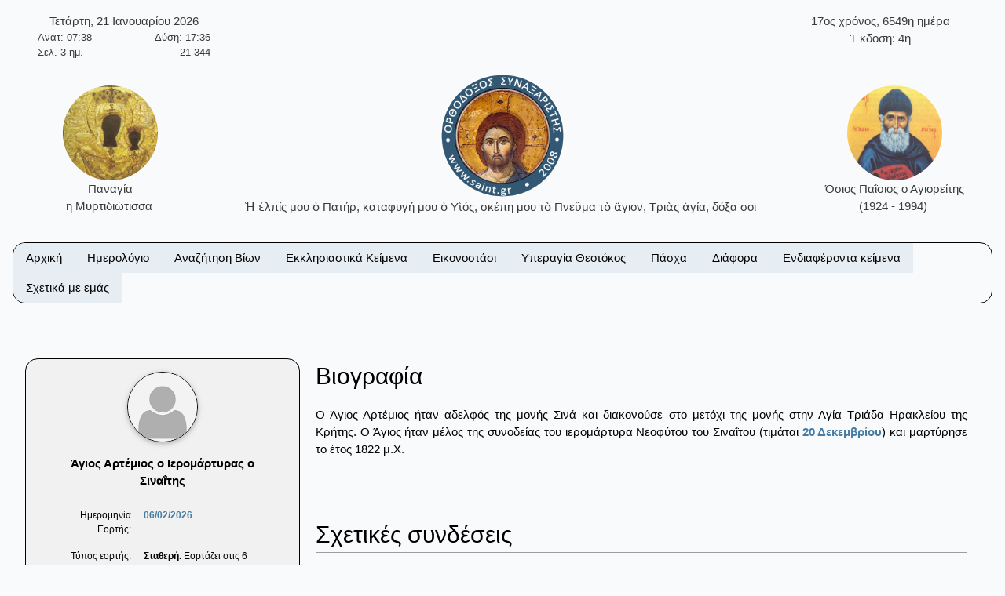

--- FILE ---
content_type: text/html; charset=utf-8
request_url: https://www.saint.gr/3615/saint.aspx
body_size: 19323
content:


<!DOCTYPE html>

<html lang="el">
<head><meta charset="UTF-8" /><meta name="description" content="Ορθόδοξος Συναξαριστής" /><meta name="author" content="ix8ys" /><meta name="viewport" content="width=device-width, initial-scale=1" /><title>
	Ορθόδοξος Συναξαριστής :: Άγιος Αρτέμιος ο Ιερομάρτυρας ο Σιναΐτης
</title><link rel="icon" href="/images/favicon.ico" type="image/gif" sizes="16x16" /><link rel="stylesheet" href="/css/w3-dgb.css" /><link rel="stylesheet" href="/css/mySideBar.css" /><link rel="stylesheet" href="/css/gotoTop.css" />
    <meta name="keywords" content="άγιος,άγια,άγιο,άγιοι,αγίες,άγιων,αγίων,άγιον,αρχιεπίσκοπος,επίσκοπος,ηγουμένη,ηγούμενος,πάπας,ιερέας,ιερομάρτυρας,ιερωμένος,πατριάρχης,πατριαρχείο,πανάγιος,ιερός,γέροντας,μοναχός,ασκητής,μεγαλομάρτυρας,μάρτυρας,νεομάρτυρας,οσιομάρτυρας,ομολογητής,όσιος,οσία,όσιοι,όσιων,οσίων,συναξαριστής,αγιολόγιο,βιογραφία,βιογραφίες,γιορτή,εορτολόγιο,εορτή,προεόρτια,σύναξη,Ιησούς,Χριστός,ιχθύς,Περσία,Ρώμη,Κωνσταντινούπολη,Πάσχα,βαΐων,τελώνου,φαρισαίου,τριωδίου,τελώνης,φαρισαίος,τριώδιο,τσικνοπέμπτη,ψυχοσάββατο,χαιρετισμοί,νηστειών,ακάθιστος,ύμνος,ανάσταση,σταυροπροσκυνήσεως,παρθένος,Μαρία,ευαγγελισμός,Θεοτόκος,παναγία,θεολόγος,τροπαιοφόρος,Γεώργιος,ορθόδοξος,ορθοδοξίας,σεραφείμ,Γαβριήλ,Μιχαήλ,κλίμακα,παράδεισος,Ιωάννης,Παΐσιος,μοναστήρι,λαύρα,όρος,ακολουθία,παράκληση,παρακλητικός,κανόνας,ευχή,σύμβολο,πίστη,πίστεως,εικόνες,αγιογραφίες,πνεύμα,Θεός,τριάδα,τριαδικός,νηστειοδρόμιο,νηστεία,αγρυπνία,πασχάλιο,βίβλος,γραφή,Θεοτοκωνύμια,Άγιος,Αρτέμιος,ο,Ιερομάρτυρας,ο,Σιναΐτης">
    
    <link rel="stylesheet" href="/css/myBox.css">
    <link rel="stylesheet" href="/css/mySlides.css">
    <link rel="stylesheet" href="/css/magnific-popup.css"> 
    <link rel="stylesheet" href="/css/readmore.css"> 

    <script src="/js/jquery-3.5.1.min.js"></script>
    <script src="/js/jquery.magnific-popup.min.js"></script>
    
</head>
<body style="background-color:#f8fafc">
    <button onclick="myTopFunction();return false;" id="myTopBtn" title="Go to top" class="w3-btn w3-border w3-border-black w3-round-large w3-theme-d5"></button>

    <div class="w3-content" style="max-width:1500px;">


        <div class="w3-container w3-center w3-margin-top">
            <div class="w3-row w3-margin-bottom w3-border-bottom w3-border-gray">
                
                <div class="w3-half w3-text-dark-gray">
                    <div class="w3-container w3-left w3-margin-left">
                        <div style="width:220px;">    <div class="w3-row w3-center">Τετάρτη, 21 Ιανουαρίου 2026</div>    <div class="w3-row  w3-hide-small" style="font-size:small;">        <div class="w3-half w3-left-align">Ανατ: 07:38</div>        <div class="w3-half w3-right-align">Δύση: 17:36</div>    </div>    <div class="w3-row  w3-hide-small" style="font-size:small;">        <div class="w3-half w3-left-align">Σελ. 3 ημ.</div>        <div class="w3-half w3-right-align">21-344</div>    </div></div>
                    </div>
                </div>
                <div class="w3-half w3-text-dark-gray w3-hide-small">
                    <div class="w3-container w3-right w3-margin-right">
                        <div style="width:220px;">    <div class="w3-row w3-center">17ος χρόνος, 6549η ημέρα</div>    <div class="w3-row w3-center">Έκδοση: 4η</div></div>
                    </div>
                </div>


            </div>
            <div class="w3-row w3-margin-bottom w3-border-bottom w3-border-gray">
                <div class="w3-hide-medium w3-hide-small">
                    <div class="w3-col w3-margin-top w3-text-dark-gray" style="width:20%;">
                        
                        <a href="/3498/saint.aspx" style="text-decoration:none;"><img src="/images/PanagiaMirtidiotissaKythira01b.jpg" alt="Παναγία η Μυρτιδιώτισσα" title="Παναγία η Μυρτιδιώτισσα" class="w3-image w3-circle" style="width:121px;height:121px;" /><br />Παναγία<br />η Μυρτιδιώτισσα&nbsp;</a>
                    </div>
                    <div class="w3-col w3-text-dark-gray" style="width:60%">
                        <a href="/" style="text-decoration:none;"><img src="/images/logo09.png" alt="IC XC ΝΙΚΑ" title="IC XC ΝΙΚΑ" class="w3-image" style="width:160px;height:160px;" /><br />Ἡ ἐλπίς μου ὁ Πατήρ, καταφυγή μου ὁ Υἱός, σκέπη μου τὸ Πνεῦμα τὸ ἅγιον, Τριὰς ἁγία, δόξα σοι&nbsp;</a>
                    </div>
                    <div class="w3-col w3-margin-top w3-text-dark-gray" style="width:20%">
                        
                        <a href="/3200/saint.aspx" style="text-decoration:none;"><img src="/images/OsiosPaisiosAgioritis04b.jpg" alt="Όσιος Παΐσιος ο Αγιορείτης" title="Όσιος Παΐσιος ο Αγιορείτης" class="w3-image w3-circle" style="width:121px;height:121px;" /><br />Όσιος Παΐσιος ο Αγιορείτης<br />(1924 - 1994)&nbsp;</a>
                    </div>
                </div>

                <div class="w3-hide-large">
                    <div class="w3-col" style="width:20%">
                        &nbsp;
                    </div>
                    <div class="w3-col w3-text-dark-gray" style="width:60%">
                        <a href="/index.aspx" style="text-decoration:none;"><img src="/images/logo09.png" alt="IC XC ΝΙΚΑ" title="IC XC ΝΙΚΑ" class="w3-image" style="width:160px;height:160px;" /><br />Ἡ ἐλπίς μου ὁ Πατήρ, καταφυγή μου ὁ Υἱός, σκέπη μου τὸ Πνεῦμα τὸ ἅγιον, Τριὰς ἁγία, δόξα σοι.&nbsp;</a>
                    </div>
                    <div class="w3-col" style="width:20%">
                        &nbsp;
                    </div>
                </div>
            </div>




        </div>

			
        <div class="w3-container w3-center w3-margin-top" id="myHeader2">
            <div class="w3-bar w3-border w3-border-black w3-round-xlarge w3-right w3-theme-l4 w3-hide-large">
                <a href="javascript:void(0)" onclick="w3_open()" class="w3-bar-item w3-button w3-hover-theme">Επιλογές ☰</a>
            </div>
            <div class="w3-bar w3-border w3-border-black w3-round-xlarge w3-hide-small w3-hide-medium">
                <a href="/" class="w3-bar-item w3-button w3-theme-l4 w3-hover-theme">Αρχική</a><div class="w3-dropdown-hover"><button class="w3-button w3-theme-l4 w3-hover-theme" onclick="return false;">Ημερολόγιο</button><div class="w3-dropdown-content w3-bar-block w3-theme-l4 w3-border"><a href="/calendar.aspx" class="w3-bar-item w3-button w3-theme-l4 w3-hover-theme">Αναλυτικό ημερολόγιο</a><a href="/calendardespotikes.aspx" class="w3-bar-item w3-button w3-theme-l4 w3-hover-theme">Δεσποτικές εορτές</a><a href="/calendartheomitorikes.aspx" class="w3-bar-item w3-button w3-theme-l4 w3-hover-theme">Θεομητορικές εορτές</a><a href="/calendardodekaorto.aspx" class="w3-bar-item w3-button w3-theme-l4 w3-hover-theme">Δωδεκάορτο</a></div></div><div class="w3-dropdown-hover"><button class="w3-button w3-theme-l4 w3-hover-theme" onclick="return false;">Αναζήτηση Βίων</button><div class="w3-dropdown-content w3-bar-block w3-theme-l4 w3-border"><a href="/searchalphabet.aspx" class="w3-bar-item w3-button w3-theme-l4 w3-hover-theme">Αλφαβητικά</a><a href="/unknown.aspx" class="w3-bar-item w3-button w3-theme-l4 w3-hover-theme">Άγνωστη ημερομηνία εορτής</a><a href="/search.aspx" class="w3-bar-item w3-button w3-theme-l4 w3-hover-theme">Γενική αναζήτηση</a></div></div><div class="w3-dropdown-hover"><button class="w3-button w3-theme-l4 w3-hover-theme" onclick="return false;">Εκκλησιαστικά Κείμενα</button><div class="w3-dropdown-content w3-bar-block w3-theme-l4 w3-border"><a href="/bible.aspx" class="w3-bar-item w3-button w3-theme-l4 w3-hover-theme">Αγία Γραφή</a><a href="/readings.aspx" class="w3-bar-item w3-button w3-theme-l4 w3-hover-theme">Ευαγγελικά Αναγνώσματα</a></div></div><div class="w3-dropdown-hover"><button class="w3-button w3-theme-l4 w3-hover-theme" onclick="return false;">Εικονοστάσι</button><div class="w3-dropdown-content w3-bar-block w3-theme-l4 w3-border"><a href="/christicons.aspx" class="w3-bar-item w3-button w3-theme-l4 w3-hover-theme">Εικόνες Ιησού Χριστού</a><a href="/theotokosicons.aspx" class="w3-bar-item w3-button w3-theme-l4 w3-hover-theme">Εικόνες Υπεραγίας Θεοτόκου</a></div></div><div class="w3-dropdown-hover"><button class="w3-button w3-theme-l4 w3-hover-theme" onclick="return false;">Υπεραγία Θεοτόκος</button><div class="w3-dropdown-content w3-bar-block w3-theme-l4 w3-border"><a href="/theotokosnames.aspx" class="w3-bar-item w3-button w3-theme-l4 w3-hover-theme">Τα ονόματα της Παναγίας</a><a href="/theotokosmegalynarion.aspx" class="w3-bar-item w3-button w3-theme-l4 w3-hover-theme">Μεγαλυνάρια Θεοτόκου</a></div></div><div class="w3-dropdown-hover"><button class="w3-button w3-theme-l4 w3-hover-theme" onclick="return false;">Πάσχα</button><div class="w3-dropdown-content w3-bar-block w3-theme-l4 w3-border"><a href="/paschalion.aspx" class="w3-bar-item w3-button w3-theme-l4 w3-hover-theme">Ορθόδοξο Πασχάλιο</a><a href="/easter.aspx" class="w3-bar-item w3-button w3-theme-l4 w3-hover-theme">Υπολογισμός Πάσχα</a></div></div><div class="w3-dropdown-hover"><button class="w3-button w3-theme-l4 w3-hover-theme" onclick="return false;">Διάφορα</button><div class="w3-dropdown-content w3-bar-block w3-theme-l4 w3-border"><a href="/patrons.aspx" class="w3-bar-item w3-button w3-theme-l4 w3-hover-theme">Πολιούχοι Άγιοι</a><a href="/hierarches.aspx" class="w3-bar-item w3-button w3-theme-l4 w3-hover-theme">Κατάλογοι ιεραρχών</a><a href="/varius.aspx" class="w3-bar-item w3-button w3-theme-l4 w3-hover-theme">Κείμενα</a><a href="/vigil.aspx" class="w3-bar-item w3-button w3-theme-l4 w3-hover-theme">Αγρυπνίες</a><a href="/quotes.aspx" class="w3-bar-item w3-button w3-theme-l4 w3-hover-theme">Αποφθέγματα</a><a href="/fast.aspx" class="w3-bar-item w3-button w3-theme-l4 w3-hover-theme">Νηστειοδρόμιο</a><a href="/links.aspx" class="w3-bar-item w3-button w3-theme-l4 w3-hover-theme">Σύνδεσμοι</a></div></div><div class="w3-dropdown-hover"><button class="w3-button w3-theme-l4 w3-hover-theme" onclick="return false;">Ενδιαφέροντα κείμενα</button><div class="w3-dropdown-content w3-bar-block w3-theme-l4 w3-border"><a href="/7/texts.aspx" class="w3-bar-item w3-button w3-theme-l4 w3-hover-theme">Τὸ Σύμβολο τῆς Πίστεως</a><a href="/2391/texts.aspx" class="w3-bar-item w3-button w3-theme-l4 w3-hover-theme">Ὕμνος τῆς Ἀγάπης</a><a href="/36/texts.aspx" class="w3-bar-item w3-button w3-theme-l4 w3-hover-theme">Ευχή Αγίου Εφραίμ Σύρου</a><a href="/5/texts.aspx" class="w3-bar-item w3-button w3-theme-l4 w3-hover-theme">Το Τροπάριο της Κασσιανής</a><a href="/4313/saint.aspx" class="w3-bar-item w3-button w3-theme-l4 w3-hover-theme">Παναγία Μεγαλομάτα, Τήνος</a><a href="/701/saint.aspx" class="w3-bar-item w3-button w3-theme-l4 w3-hover-theme">Όσιος Νικόδημος ο Αγιορείτης</a><a href="/3200/saint.aspx" class="w3-bar-item w3-button w3-theme-l4 w3-hover-theme">Όσιος Παΐσιος ο Αγιορείτης</a></div></div><a href="/aboutus.aspx" class="w3-bar-item w3-button w3-theme-l4 w3-hover-theme">Σχετικά με εμάς</a>
            </div>
            <nav id="mySidebar" class="w3-sidebar w3-bar-block w3-collapse w3-theme-l4 w3-animate-left ">
                <a href="javascript:void(0)" onclick="w3_close()" class="w3-right w3-xlarge w3-padding-large w3-hide-large w3-hover-theme" title="Close Menu" style="text-decoration:none;">&times;</a>
                <a href="/" class="w3-bar-item w3-button w3-hover-theme">&nbsp;&nbsp;&nbsp;&nbsp;Αρχική</a><div id="myAccDesc11" class="w3-bar-item w3-button w3-hover-theme" onclick="mySideBarAccordion('11')"><img src="/images/bottom.png" style="width:15px;Height:15px" alt="More" />&nbsp;&nbsp;Ημερολόγιο</div><div id="myAcc11" class="w3-hide w3-bar-block w3-border"><a href="/calendar.aspx" class="w3-bar-item w3-button w3-theme-l3 w3-hover-theme">&nbsp;&nbsp;&nbsp;Αναλυτικό ημερολόγιο</a><a href="/calendardespotikes.aspx" class="w3-bar-item w3-button w3-theme-l3 w3-hover-theme">&nbsp;&nbsp;&nbsp;Δεσποτικές εορτές</a><a href="/calendartheomitorikes.aspx" class="w3-bar-item w3-button w3-theme-l3 w3-hover-theme">&nbsp;&nbsp;&nbsp;Θεομητορικές εορτές</a><a href="/calendardodekaorto.aspx" class="w3-bar-item w3-button w3-theme-l3 w3-hover-theme">&nbsp;&nbsp;&nbsp;Δωδεκάορτο</a></div><div id="myAccDesc02" class="w3-bar-item w3-button w3-hover-theme" onclick="mySideBarAccordion('02')"><img src="/images/bottom.png" style="width:15px;Height:15px" alt="More" />&nbsp;&nbsp;Αναζήτηση Βίων</div><div id="myAcc02" class="w3-hide w3-bar-block w3-border"><a href="/searchalphabet.aspx" class="w3-bar-item w3-button w3-theme-l3 w3-hover-theme">&nbsp;&nbsp;&nbsp;Αλφαβητικά</a><a href="/unknown.aspx" class="w3-bar-item w3-button w3-theme-l3 w3-hover-theme">&nbsp;&nbsp;&nbsp;Άγνωστη ημερομηνία εορτής</a><a href="/search.aspx" class="w3-bar-item w3-button w3-theme-l3 w3-hover-theme">&nbsp;&nbsp;&nbsp;Γενική αναζήτηση</a></div><div id="myAccDesc03" class="w3-bar-item w3-button w3-hover-theme" onclick="mySideBarAccordion('03')"><img src="/images/bottom.png" style="width:15px;Height:15px" alt="More" />&nbsp;&nbsp;Εκκλησιαστικά Κείμενα</div><div id="myAcc03" class="w3-hide w3-bar-block w3-border"><a href="/bible.aspx" class="w3-bar-item w3-button w3-theme-l3 w3-hover-theme">&nbsp;&nbsp;&nbsp;Αγία Γραφή</a><a href="/readings.aspx" class="w3-bar-item w3-button w3-theme-l3 w3-hover-theme">&nbsp;&nbsp;&nbsp;Ευαγγελικά Αναγνώσματα</a></div><div id="myAccDesc04" class="w3-bar-item w3-button w3-hover-theme" onclick="mySideBarAccordion('04')"><img src="/images/bottom.png" style="width:15px;Height:15px" alt="More" />&nbsp;&nbsp;Εικονοστάσι</div><div id="myAcc04" class="w3-hide w3-bar-block w3-border"><a href="/christicons.aspx" class="w3-bar-item w3-button w3-theme-l3 w3-hover-theme">&nbsp;&nbsp;&nbsp;Εικόνες Ιησού Χριστού</a><a href="/theotokosicons.aspx" class="w3-bar-item w3-button w3-theme-l3 w3-hover-theme">&nbsp;&nbsp;&nbsp;Εικόνες Υπεραγίας Θεοτόκου</a></div><div id="myAccDesc05" class="w3-bar-item w3-button w3-hover-theme" onclick="mySideBarAccordion('05')"><img src="/images/bottom.png" style="width:15px;Height:15px" alt="More" />&nbsp;&nbsp;Υπεραγία Θεοτόκος</div><div id="myAcc05" class="w3-hide w3-bar-block w3-border"><a href="/theotokosnames.aspx" class="w3-bar-item w3-button w3-theme-l3 w3-hover-theme">&nbsp;&nbsp;&nbsp;Τα ονόματα της Παναγίας</a><a href="/theotokosmegalynarion.aspx" class="w3-bar-item w3-button w3-theme-l3 w3-hover-theme">&nbsp;&nbsp;&nbsp;Μεγαλυνάρια Θεοτόκου</a></div><div id="myAccDesc07" class="w3-bar-item w3-button w3-hover-theme" onclick="mySideBarAccordion('07')"><img src="/images/bottom.png" style="width:15px;Height:15px" alt="More" />&nbsp;&nbsp;Πάσχα</div><div id="myAcc07" class="w3-hide w3-bar-block w3-border"><a href="/paschalion.aspx" class="w3-bar-item w3-button w3-theme-l3 w3-hover-theme">&nbsp;&nbsp;&nbsp;Ορθόδοξο Πασχάλιο</a><a href="/easter.aspx" class="w3-bar-item w3-button w3-theme-l3 w3-hover-theme">&nbsp;&nbsp;&nbsp;Υπολογισμός Πάσχα</a></div><div id="myAccDesc08" class="w3-bar-item w3-button w3-hover-theme" onclick="mySideBarAccordion('08')"><img src="/images/bottom.png" style="width:15px;Height:15px" alt="More" />&nbsp;&nbsp;Διάφορα</div><div id="myAcc08" class="w3-hide w3-bar-block w3-border"><a href="/patrons.aspx" class="w3-bar-item w3-button w3-theme-l3 w3-hover-theme">&nbsp;&nbsp;&nbsp;Πολιούχοι Άγιοι</a><a href="/hierarches.aspx" class="w3-bar-item w3-button w3-theme-l3 w3-hover-theme">&nbsp;&nbsp;&nbsp;Κατάλογοι ιεραρχών</a><a href="/varius.aspx" class="w3-bar-item w3-button w3-theme-l3 w3-hover-theme">&nbsp;&nbsp;&nbsp;Κείμενα</a><a href="/vigil.aspx" class="w3-bar-item w3-button w3-theme-l3 w3-hover-theme">&nbsp;&nbsp;&nbsp;Αγρυπνίες</a><a href="/quotes.aspx" class="w3-bar-item w3-button w3-theme-l3 w3-hover-theme">&nbsp;&nbsp;&nbsp;Αποφθέγματα</a><a href="/fast.aspx" class="w3-bar-item w3-button w3-theme-l3 w3-hover-theme">&nbsp;&nbsp;&nbsp;Νηστειοδρόμιο</a><a href="/links.aspx" class="w3-bar-item w3-button w3-theme-l3 w3-hover-theme">&nbsp;&nbsp;&nbsp;Σύνδεσμοι</a></div><div id="myAccDesc09" class="w3-bar-item w3-button w3-hover-theme" onclick="mySideBarAccordion('09')"><img src="/images/bottom.png" style="width:15px;Height:15px" alt="More" />&nbsp;&nbsp;Ενδιαφέροντα κείμενα</div><div id="myAcc09" class="w3-hide w3-bar-block w3-border"><a href="/7/texts.aspx" class="w3-bar-item w3-button w3-theme-l3 w3-hover-theme">&nbsp;&nbsp;&nbsp;Τὸ Σύμβολο τῆς Πίστεως</a><a href="/2391/texts.aspx" class="w3-bar-item w3-button w3-theme-l3 w3-hover-theme">&nbsp;&nbsp;&nbsp;Ὕμνος τῆς Ἀγάπης</a><a href="/36/texts.aspx" class="w3-bar-item w3-button w3-theme-l3 w3-hover-theme">&nbsp;&nbsp;&nbsp;Ευχή Αγίου Εφραίμ Σύρου</a><a href="/5/texts.aspx" class="w3-bar-item w3-button w3-theme-l3 w3-hover-theme">&nbsp;&nbsp;&nbsp;Το Τροπάριο της Κασσιανής</a><a href="/4313/saint.aspx" class="w3-bar-item w3-button w3-theme-l3 w3-hover-theme">&nbsp;&nbsp;&nbsp;Παναγία Μεγαλομάτα, Τήνος</a><a href="/701/saint.aspx" class="w3-bar-item w3-button w3-theme-l3 w3-hover-theme">&nbsp;&nbsp;&nbsp;Όσιος Νικόδημος ο Αγιορείτης</a><a href="/3200/saint.aspx" class="w3-bar-item w3-button w3-theme-l3 w3-hover-theme">&nbsp;&nbsp;&nbsp;Όσιος Παΐσιος ο Αγιορείτης</a></div><a href="/aboutus.aspx" class="w3-bar-item w3-button w3-hover-theme">&nbsp;&nbsp;&nbsp;&nbsp;Σχετικά με εμάς</a>
            </nav>
            <div id="myOverlay" class="w3-overlay w3-hide-large" onclick="w3_close()" style="cursor:pointer" title="close side menu"></div>
        </div>	
                     

            <div class="w3-row w3-center w3-margin-top">
                
            </div>

        <form method="post" action="./saint.aspx?BioID=3615" id="form1">
<div class="aspNetHidden">
<input type="hidden" name="__VIEWSTATE" id="__VIEWSTATE" value="/wEPDwUKLTc4OTkyNDE0OA9kFgJmD2QWEAIBD2QWAgIJD2QWAgIBDxYCHgRUZXh0BcEOPG1ldGEgbmFtZT0ia2V5d29yZHMiIGNvbnRlbnQ9Is6szrPOuc6/z4IszqzOs865zrEszqzOs865zr8szqzOs865zr/OuSzOsc6zzq/Otc+CLM6szrPOuc+Jzr0szrHOs86vz4nOvSzOrM6zzrnOv869LM6xz4HPh865zrXPgM6vz4POus6/z4DOv8+CLM61z4DOr8+DzrrOv8+Azr/PgizOt86zzr/Phc68zq3Ovc63LM63zrPOv8+NzrzOtc69zr/PgizPgM6sz4DOsc+CLM65zrXPgc6tzrHPgizOuc61z4HOv868zqzPgc+Ez4XPgc6xz4IszrnOtc+Bz4nOvM6tzr3Ov8+CLM+AzrHPhM+BzrnOrM+Bz4fOt8+CLM+AzrHPhM+BzrnOsc+Bz4fOtc6vzr8sz4DOsc69zqzOs865zr/PgizOuc61z4HPjM+CLM6zzq3Pgc6/zr3PhM6xz4IszrzOv869zrHPh8+Mz4IszrHPg866zrfPhM6uz4IszrzOtc6zzrHOu86/zrzOrM+Bz4TPhc+BzrHPgizOvM6sz4HPhM+Fz4HOsc+CLM69zrXOv868zqzPgc+Ez4XPgc6xz4Iszr/Pg865zr/OvM6sz4HPhM+Fz4HOsc+CLM6/zrzOv867zr/Os863z4TOrs+CLM+Mz4POuc6/z4Iszr/Pg86vzrEsz4zPg865zr/OuSzPjM+DzrnPic69LM6/z4POr8+Jzr0sz4PPhc69zrHOvs6xz4HOuc+Dz4TOrs+CLM6xzrPOuc6/zrvPjM6zzrnOvyzOss65zr/Os8+BzrHPhs6vzrEszrLOuc6/zrPPgc6xz4bOr861z4IszrPOuc6/z4HPhM6uLM61zr/Pgc+Ezr/Ou8+MzrPOuc6/LM61zr/Pgc+Ezq4sz4DPgc6/[base64]/PhSzPhM+BzrnPic60zq/Ov8+FLM+EzrXOu8+Ozr3Ot8+CLM+GzrHPgc65z4POsc6vzr/PgizPhM+BzrnPjs60zrnOvyzPhM+DzrnOus69zr/PgM6tzrzPgM+Ezrcsz4jPhc+Hzr/Pg86szrLOss6xz4TOvyzPh86xzrnPgc61z4TOuc+DzrzOv86vLM69zrfPg8+EzrXOuc+Ozr0szrHOus6szrjOuc+Dz4TOv8+CLM+NzrzOvc6/z4IszrHOvc6sz4PPhM6xz4POtyzPg8+EzrHPhc+Bzr/PgM+Bzr/Pg866z4XOvc6uz4POtc+Jz4Isz4DOsc+BzrjOrc69zr/PgizOnM6xz4HOr86xLM61z4XOsc6zzrPOtc67zrnPg868z4zPgizOmM61zr/PhM+MzrrOv8+CLM+AzrHOvc6xzrPOr86xLM64zrXOv867z4zOs86/z4Isz4TPgc6/z4DOsc65zr/Phs+Mz4HOv8+CLM6TzrXPjs+BzrPOuc6/z4Iszr/Pgc64z4zOtM6/zr7Ov8+CLM6/z4HOuM6/zrTOv86+zq/Osc+CLM+DzrXPgc6xz4bOtc6vzrwszpPOsc6yz4HOuc6uzrsszpzOuc+HzrHOrs67LM66zrvOr868zrHOus6xLM+AzrHPgc6szrTOtc65z4POv8+CLM6Zz4nOrM69zr3Ot8+CLM6gzrHOkM+DzrnOv8+CLM68zr/Ovc6xz4PPhM6uz4HOuSzOu86xz43Pgc6xLM+Mz4HOv8+CLM6xzrrOv867zr/Phc64zq/OsSzPgM6xz4HOrM66zrvOt8+Dzrcsz4DOsc+BzrHOus67zrfPhM65zrrPjM+CLM66zrHOvc+Mzr3Osc+CLM61z4XPh86uLM+Dz43OvM6yzr/Ou86/LM+Azq/Pg8+Ezrcsz4DOr8+Dz4TOtc+Jz4IszrXOuc66z4zOvc61z4IszrHOs865zr/Os8+BzrHPhs6vzrXPgizPgM69zrXPjc68zrEszpjOtc+Mz4Isz4TPgc65zqzOtM6xLM+Ez4HOuc6xzrTOuc66z4zPgizOvc63z4PPhM61zrnOv860z4HPjM68zrnOvyzOvc63z4PPhM61zq/OsSzOsc6zz4HPhc+Azr3Or86xLM+AzrHPg8+HzqzOu865zr8szrLOr86yzrvOv8+CLM6zz4HOsc+Gzq4szpjOtc6/z4TOv866z4nOvc+NzrzOuc6xLM6GzrPOuc6/z4IszpHPgc+Ezq3OvM65zr/PgizOvyzOmc61z4HOv868zqzPgc+Ez4XPgc6xz4Iszr8szqPOuc69zrHOkM+EzrfPgiI+ZAIDDxYCHwAFgQQ8ZGl2IHN0eWxlPSJ3aWR0aDoyMjBweDsiPiAgICA8ZGl2IGNsYXNzPSJ3My1yb3cgdzMtY2VudGVyIj7OpM61z4TOrM+Bz4TOtywgMjEgzpnOsc69zr/Phc6xz4HOr86/[base64]/PgiDPh8+Bz4zOvc6/z4IsIDY1NDnOtyDOt868zq3Pgc6xPC9kaXY+ICAgIDxkaXYgY2xhc3M9InczLXJvdyB3My1jZW50ZXIiPs6IzrrOtM6/[base64]/z4IgzqDOsc6Qz4POuc6/z4Igzr8gzpHOs865zr/Pgc61zq/PhM63z4IiIHRpdGxlPSLOjM+DzrnOv8+CIM6gzrHOkM+DzrnOv8+CIM6/IM6RzrPOuc6/z4HOtc6vz4TOt8+CIiBjbGFzcz0idzMtaW1hZ2UgdzMtY2lyY2xlIiBzdHlsZT0id2lkdGg6MTIxcHg7aGVpZ2h0OjEyMXB4OyIgLz48YnIgLz7OjM+DzrnOv8+CIM6gzrHOkM+DzrnOv8+CIM6/IM6RzrPOuc6/[base64]/[base64]/zrvPjM6zzrnOvzwvYT48YSBocmVmPSIvY2FsZW5kYXJkZXNwb3Rpa2VzLmFzcHgiIGNsYXNzPSJ3My1iYXItaXRlbSB3My1idXR0b24gdzMtdGhlbWUtbDQgdzMtaG92ZXItdGhlbWUiPs6UzrXPg8+Azr/PhM65zrrOrc+CIM61zr/Pgc+Ezq3PgjwvYT48YSBocmVmPSIvY2FsZW5kYXJ0aGVvbWl0b3Jpa2VzLmFzcHgiIGNsYXNzPSJ3My1iYXItaXRlbSB3My1idXR0b24gdzMtdGhlbWUtbDQgdzMtaG92ZXItdGhlbWUiPs6YzrXOv868zrfPhM6/z4HOuc66zq3PgiDOtc6/[base64]/zrzOt869zq/OsSDOtc6/[base64]/[base64]/PjSDOp8+BzrnPg8+Ezr/PjTwvYT48YSBocmVmPSIvdGhlb3Rva29zaWNvbnMuYXNweCIgY2xhc3M9InczLWJhci1pdGVtIHczLWJ1dHRvbiB3My10aGVtZS1sNCB3My1ob3Zlci10aGVtZSI+zpXOuc66z4zOvc61z4IgzqXPgM61z4HOsc6zzq/Osc+CIM6YzrXOv8+Ez4zOus6/z4U8L2E+PC9kaXY+PC9kaXY+PGRpdiBjbGFzcz0idzMtZHJvcGRvd24taG92ZXIiPjxidXR0b24gY2xhc3M9InczLWJ1dHRvbiB3My10aGVtZS1sNCB3My1ob3Zlci10aGVtZSIgb25jbGljaz0icmV0dXJuIGZhbHNlOyI+zqXPgM61z4HOsc6zzq/OsSDOmM61zr/[base64]/z4TPjM66zr/[base64]/Ovs6/IM6gzrHPg8+HzqzOu865zr88L2E+PGEgaHJlZj0iL2Vhc3Rlci5hc3B4IiBjbGFzcz0idzMtYmFyLWl0ZW0gdzMtYnV0dG9uIHczLXRoZW1lLWw0IHczLWhvdmVyLXRoZW1lIj7Opc+Azr/Ou86/[base64]/Ou865zr/Pjc+Hzr/OuSDOhs6zzrnOv865PC9hPjxhIGhyZWY9Ii9oaWVyYXJjaGVzLmFzcHgiIGNsYXNzPSJ3My1iYXItaXRlbSB3My1idXR0b24gdzMtdGhlbWUtbDQgdzMtaG92ZXItdGhlbWUiPs6azrHPhM6szrvOv86zzr/[base64]/OtM+Bz4zOvM65zr88L2E+PGEgaHJlZj0iL2xpbmtzLmFzcHgiIGNsYXNzPSJ3My1iYXItaXRlbSB3My1idXR0b24gdzMtdGhlbWUtbDQgdzMtaG92ZXItdGhlbWUiPs6jz43Ovc60zrXPg868zr/OuTwvYT48L2Rpdj48L2Rpdj48ZGl2IGNsYXNzPSJ3My1kcm9wZG93bi1ob3ZlciI+PGJ1dHRvbiBjbGFzcz0idzMtYnV0dG9uIHczLXRoZW1lLWw0IHczLWhvdmVyLXRoZW1lIiBvbmNsaWNrPSJyZXR1cm4gZmFsc2U7Ij7Olc69zrTOuc6xz4bOrc+Bzr/[base64]/Ou86/IM+E4b+Gz4IgzqDOr8+Dz4TOtc+Jz4I8L2E+PGEgaHJlZj0iLzIzOTEvdGV4dHMuYXNweCIgY2xhc3M9InczLWJhci1pdGVtIHczLWJ1dHRvbiB3My10aGVtZS1sNCB3My1ob3Zlci10aGVtZSI+4b2dzrzOvc6/z4Igz4Thv4bPgiDhvIjOs86sz4DOt8+CPC9hPjxhIGhyZWY9Ii8zNi90ZXh0cy5hc3B4IiBjbGFzcz0idzMtYmFyLWl0ZW0gdzMtYnV0dG9uIHczLXRoZW1lLWw0IHczLWhvdmVyLXRoZW1lIj7Olc+Fz4fOriDOkc6zzq/Ov8+FIM6Vz4bPgc6xzq/OvCDOo8+Nz4HOv8+FPC9hPjxhIGhyZWY9Ii81L3RleHRzLmFzcHgiIGNsYXNzPSJ3My1iYXItaXRlbSB3My1idXR0b24gdzMtdGhlbWUtbDQgdzMtaG92ZXItdGhlbWUiPs6kzr8gzqTPgc6/[base64]/PgiDOnc65zrrPjM60zrfOvM6/z4Igzr8gzpHOs865zr/Pgc61zq/PhM63z4I8L2E+PGEgaHJlZj0iLzMyMDAvc2FpbnQuYXNweCIgY2xhc3M9InczLWJhci1pdGVtIHczLWJ1dHRvbiB3My10aGVtZS1sNCB3My1ob3Zlci10aGVtZSI+zozPg865zr/PgiDOoM6xzpDPg865zr/[base64]/Ou8+MzrPOuc6/[base64]/zrzOt8+Ezr/Pgc65zrrOrc+CIM61zr/Pgc+Ezq3PgjwvYT48YSBocmVmPSIvY2FsZW5kYXJkb2Rla2FvcnRvLmFzcHgiIGNsYXNzPSJ3My1iYXItaXRlbSB3My1idXR0b24gdzMtdGhlbWUtbDMgdzMtaG92ZXItdGhlbWUiPiZuYnNwOyZuYnNwOyZuYnNwO86Uz4nOtM61zrrOrM6/z4HPhM6/[base64]/[base64]/OvM63zr3Or86xIM61zr/[base64]/[base64]/[base64]/Ovc6/[base64]/z4TPjM66zr/[base64]/z4TPjM66zr/[base64]/zr3PjM68zrHPhM6xIM+EzrfPgiDOoM6xzr3Osc6zzq/Osc+CPC9hPjxhIGhyZWY9Ii90aGVvdG9rb3NtZWdhbHluYXJpb24uYXNweCIgY2xhc3M9InczLWJhci1pdGVtIHczLWJ1dHRvbiB3My10aGVtZS1sMyB3My1ob3Zlci10aGVtZSI+Jm5ic3A7Jm5ic3A7Jm5ic3A7zpzOtc6zzrHOu8+Fzr3OrM+BzrnOsSDOmM61zr/[base64]/[base64]/[base64]/zrk8L2E+PGEgaHJlZj0iL2hpZXJhcmNoZXMuYXNweCIgY2xhc3M9InczLWJhci1pdGVtIHczLWJ1dHRvbiB3My10aGVtZS1sMyB3My1ob3Zlci10aGVtZSI+Jm5ic3A7Jm5ic3A7Jm5ic3A7zprOsc+EzqzOu86/zrPOv865IM65zrXPgc6xz4HPh8+Ozr08L2E+PGEgaHJlZj0iL3Zhcml1cy5hc3B4IiBjbGFzcz0idzMtYmFyLWl0ZW0gdzMtYnV0dG9uIHczLXRoZW1lLWwzIHczLWhvdmVyLXRoZW1lIj4mbmJzcDsmbmJzcDsmbmJzcDvOms61zq/OvM61zr3OsTwvYT48YSBocmVmPSIvdmlnaWwuYXNweCIgY2xhc3M9InczLWJhci1pdGVtIHczLWJ1dHRvbiB3My10aGVtZS1sMyB3My1ob3Zlci10aGVtZSI+Jm5ic3A7Jm5ic3A7Jm5ic3A7zpHOs8+Bz4XPgM69zq/Otc+CPC9hPjxhIGhyZWY9Ii9xdW90ZXMuYXNweCIgY2xhc3M9InczLWJhci1pdGVtIHczLWJ1dHRvbiB3My10aGVtZS1sMyB3My1ob3Zlci10aGVtZSI+Jm5ic3A7Jm5ic3A7Jm5ic3A7zpHPgM6/[base64]/[base64]/PgiDPhOG/hs+CIOG8iM6zzqzPgM63z4I8L2E+PGEgaHJlZj0iLzM2L3RleHRzLmFzcHgiIGNsYXNzPSJ3My1iYXItaXRlbSB3My1idXR0b24gdzMtdGhlbWUtbDMgdzMtaG92ZXItdGhlbWUiPiZuYnNwOyZuYnNwOyZuYnNwO86Vz4XPh86uIM6RzrPOr86/z4UgzpXPhs+BzrHOr868IM6jz43Pgc6/z4U8L2E+PGEgaHJlZj0iLzUvdGV4dHMuYXNweCIgY2xhc3M9InczLWJhci1pdGVtIHczLWJ1dHRvbiB3My10aGVtZS1sMyB3My1ob3Zlci10aGVtZSI+Jm5ic3A7Jm5ic3A7Jm5ic3A7zqTOvyDOpM+Bzr/PgM6sz4HOuc6/[base64]/zrzOrM+EzrEsIM6kzq7Ovc6/z4I8L2E+PGEgaHJlZj0iLzcwMS9zYWludC5hc3B4IiBjbGFzcz0idzMtYmFyLWl0ZW0gdzMtYnV0dG9uIHczLXRoZW1lLWwzIHczLWhvdmVyLXRoZW1lIj4mbmJzcDsmbmJzcDsmbmJzcDvOjM+DzrnOv8+CIM6dzrnOus+MzrTOt868zr/[base64]/IM6RzrPOuc6/[base64]/z4Igzr8gzpnOtc+Bzr/OvM6sz4HPhM+Fz4HOsc+CIM6/IM6jzrnOvc6xzpDPhM63z4IiIC8+PC9kaXY+PGRpdiBjbGFzcz0idzMtY29udGFpbmVyIHczLWNlbnRlciB3My1tYXJnaW4tdG9wIj48c3Ryb25nPs6GzrPOuc6/z4IgzpHPgc+Ezq3OvM65zr/[base64]/OvM63zr3Or86xIM6Vzr/[base64]/PgiDOtc6/z4HPhM6uz4I6PC90ZD48dGQgY2xhc3M9Im15U3lub3BzaXNUYWJsZVJpZ2h0Ij48c3Ryb25nPs6jz4TOsc64zrXPgc6uLjwvc3Ryb25nPiDOlc6/z4HPhM6szrbOtc65IM+Dz4TOuc+CIDYgzqbOtc6yz4HOv8+FzrHPgc6vzr/PhSDOtc66zqzPg8+Ezr/PhSDOrc+Ezr/Phc+CLjwvdGQ+PC90cj48dHI+PHRkIGNsYXNzPSJ3My1yaWdodC1hbGlnbiBteVN5bm9wc2lzVGFibGVMZWZ0Ij7Ohs6zzrnOv865IM+Azr/PhSDOtc6/[base64]/z4IgzpHPgc+EzrXOvM65zr/[base64]/zr3PjM68zrHPhM6/z4I8L2J1dHRvbj4gDQogICAgICA8YnV0dG9uIGNsYXNzPSJ0YWJsaW5rIHczLWJhci1pdGVtIHczLWJ1dHRvbiIgb25jbGljaz0ib3BlbkV2ZW50KGV2ZW50LCAnaGlzdG9yeUV2ZW50MCcsIDApO3JldHVybiBmYWxzZTsiPs6Zz4PPhM6/z4HOuc66zqwgz4PPhM6/zrnPh861zq/[base64]/[base64]/z4IgzpHPgc+Ezq3OvM65zr/PgiDOvyDOmc61z4HOv868zqzPgc+Ez4XPgc6xz4Igzr8gzqPOuc69zrHOkM+EzrfPgiZhbXA7Ym9keT3On8+BzrjPjM60zr/Ovs6/[base64]/OsTwvaDI+PGRpdiBjbGFzcz0ibXlMaW5rIiBpZD0iQmlvZ3JhcGh5Ij48cCBjbGFzcz0ibXlSZWFkTW9yZSI+zp8gzobOs865zr/PgiDOkc+Bz4TOrc68zrnOv8+CIM6uz4TOsc69IM6xzrTOtc67z4bPjM+CIM+EzrfPgiDOvM6/zr3Ors+CIM6jzrnOvc6sIM66zrHOuSDOtM65zrHOus6/zr3Ov8+Nz4POtSDPg8+Ezr8gzrzOtc+Ez4zPh865IM+EzrfPgiDOvM6/zr3Ors+CIM+Dz4TOt869IM6RzrPOr86xIM6kz4HOuc6szrTOsSDOl8+BzrHOus67zrXOr86/z4Ugz4TOt8+CIM6az4HOrs+EzrfPgi4gzp8gzobOs865zr/PgiDOrs+EzrHOvSDOvM6tzrvOv8+CIM+EzrfPgiDPg8+Fzr3Ov860zrXOr86xz4Igz4TOv8+FIM65zrXPgc6/zrzOrM+Bz4TPhc+BzrEgzp3Otc6/z4bPjc+Ezr/PhSDPhM6/z4UgzqPOuc69zrHOkM+Ezr/PhSAoz4TOuc68zqzPhM6xzrkgPGEgaHJlZj0iaHR0cDovL3d3dy5zYWludC5nci8xMi8yMC9pbmRleC5hc3B4Ij4yMCDOlM61zrrOtc68zrLPgc6vzr/PhTwvYT4pIM66zrHOuSDOvM6xz4HPhM+Nz4HOt8+DzrUgz4TOvyDOrc+Ezr/[base64]/z4Igzr8gzpnOtc+Bzr/OvM6sz4HPhM+Fz4HOsc+CIM6/IM6jzrnOvc6xzpDPhM63z4I8L2E+PC9saT4gICAgPC9vbD4gICAgPC9kaXY+PGJyIC8+PGJyIC8+ZGRPwJtBRoTCNqGXf9TZoRn9sBz5cJWWK6AnxrrEJ7yzJw==" />
</div>

<div class="aspNetHidden">

	<input type="hidden" name="__VIEWSTATEGENERATOR" id="__VIEWSTATEGENERATOR" value="2A663848" />
</div>
            <div class="content w3-container">
                
    <div class="w3-container w3-center w3-margin-top">

        <div class="w3-margin-top mySynopsisOut">
            <div class="w3-border w3-border-black w3-round-xlarge w3-light-gray mySynopsisIn">
                <div class="w3-container w3-center myBox-image"><img src="/images/nophoto.png" class="w3-border w3-border-black w3-card-2 w3-circle" alt="Άγιος Αρτέμιος ο Ιερομάρτυρας ο Σιναΐτης" /></div><div class="w3-container w3-center w3-margin-top"><strong>Άγιος Αρτέμιος ο Ιερομάρτυρας ο Σιναΐτης</strong> </div><table class="w3-table mySynopsisTable"><tbody><tr><td class="w3-right-align mySynopsisTableLeft">Ημερομηνία Εορτής:</td><td class="mySynopsisTableRight myLink"><a href="/02/06/index.aspx">06/02/2026</a></td></tr><tr><td class="w3-right-align mySynopsisTableLeft">Τύπος εορτής:</td><td class="mySynopsisTableRight"><strong>Σταθερή.</strong> Εορτάζει στις 6 Φεβρουαρίου εκάστου έτους.</td></tr><tr><td class="w3-right-align mySynopsisTableLeft">Άγιοι που εορτάζουν:</td><td class="mySynopsisTableRight"><div class="myLink"><div class="myLink2" style="cursor: pointer;" onclick="setupTab('id01', 0);return false;">Αγιος Αρτεμιος ο Ιερομαρτυρας ο Σιναϊτης (; - 1822)</div></div><div id="id01" class="w3-modal"> 
  <div class="w3-modal-content w3-card-4 w3-animate-zoom w3-round-xlarge"> 
    <header class="w3-container w3-theme w3-round-top-left-xlarge w3-round-top-right-xlarge"> 
      <span onclick="document.getElementById('id01').style.display='none';return false;" class="w3-button w3-theme w3-xlarge w3-display-topright w3-round-top-right-xlarge">&times;</span> 
      <h2>ΑΡΤΕΜΙΟΣ</h2> 
    </header> 
    <div class="w3-bar w3-border-bottom"> 
      <button class="tablink w3-bar-item w3-button" onclick="openEvent(event, 'nameEvent0', 0);return false;">Ανάλυση ονόματος</button> 
      <button class="tablink w3-bar-item w3-button" onclick="openEvent(event, 'historyEvent0', 0);return false;">Ιστορικά στοιχεία</button> 
    </div> 
    <div id="nameEvent0" class="w3-container nameAnalysis"> 
      <p>Παρθενικός και φωτεινός όπως η Άρτεμη.</p> 
    </div> 
    <div id="historyEvent0" class="w3-container nameAnalysis"> 
    <p></p> 
    </div> 
  </div> 
</div> 
</td></tr><tr><td class="w3-right-align mySynopsisTableLeft">Περιεχόμενα:</td><td class="mySynopsisTableRight"><div class="myLink" style="line-height:2"><a href="#Biography">Βιογραφία</a><br /><a href="#Related">Σχετικές συνδέσεις</a><br /></div></td></tr><tr><td colspan = "2" class="w3-center">&nbsp;<a target="_blank" href="mailto:?subject=Άγιος Αρτέμιος ο Ιερομάρτυρας ο Σιναΐτης&amp;body=Ορθόδοξος Συναξαριστής :: https://www.saint.gr/3615/saint.aspx" title="E-mail"><img alt="E-mail" src="/images/email.png" style="height:32px;width:32px;" /></a>&nbsp;<a target="_blank" href="https://www.saint.gr/13615/downloadpdf.aspx" title="PDF"><img alt="E-mail" src="/images/pdf.png" style="height:32px;width:32px;" /></a>&nbsp;</td></tr></tbody></table>
            </div>
        </div>

        <div class="w3-margin w3-justify myLink">
            <h2 class="w3-border-bottom w3-border-gray myHeading">Βιογραφία</h2><div class="myLink" id="Biography"><p class="myReadMore">Ο Άγιος Αρτέμιος ήταν αδελφός της μονής Σινά και διακονούσε στο μετόχι της μονής στην Αγία Τριάδα Ηρακλείου της Κρήτης. Ο Άγιος ήταν μέλος της συνοδείας του ιερομάρτυρα Νεοφύτου του Σιναΐτου (τιμάται <a href="http://www.saint.gr/12/20/index.aspx">20 Δεκεμβρίου</a>) και μαρτύρησε το έτος 1822 μ.Χ.</p></div><br /><br />
            

            

            
            
            
            
            <h2 class="w3-border-bottom w3-border-gray w3-margin-top myHeading">Σχετικές συνδέσεις</h2>  <div class="myLink" style="overflow: hidden;" id="Related">    <ol><li>   <a href="/3614/saint.aspx">Άγιος Νεοφύτος ο Ιερομάρτυρας ο Σιναΐτης</a></li>    </ol>    </div><br /><br />
            
            
        </div>

        <div style="text-align:center"><a id="contentPlaceHolder_lnkBack" class="w3-btn w3-border w3-border-black w3-round-large w3-theme-d5" href="javascript: history.go(-1)">Επιστροφή</a></div>

    </div>


            </div>
        </form>


        <footer id="myFooter">
            <div class="w3-container w3-theme-l2 w3-padding-8">
                <p class="w3-margin">
                Ο παρών ιστοχώρος, saint.gr, είναι ιδιωτικός (προσωπικός), λειτουργεί <strong>αφιλοκερδώς</strong> και δεν έχει κερδοσκοπικό ή άλλο σκοπό. 
                Οι πληροφορίες που περιλαμβάνονται στο saint.gr προσφέρονται προς τους επισκέπτες του αποκλειστικά και μόνο για <strong>ενημερωτικούς</strong> σκοπούς.
                Οι επισκέπτες του saint.gr, αναλαμβάνουν και την αποκλειστική ευθύνη διασταύρωσης των παρεχομένων πληροφοριών.
                Εάν, δίχως την πρόθεσή μας θίγουμε πνευματικά δικαιώματα, παρακαλούμε για την άμεση ενημέρωσή μας στο: info [at] saint [dot] gr. Κάθε υπόδειξη, τεκμηριωμένη διόρθωση ή έγγραφη συμπαράσταση είναι ευπρόσδεκτη.
                </p>
            </div>

            <div class="w3-container w3-theme-d4">
                <p class="w3-margin">
                Η σχεδίαση του ιστοχώρου βασίστηκε στο δωρεάν υλικό που παρέχει το <a href="https://www.w3schools.com" target="_blank">w3schools</a> τροποποιημένου από τον ix8ys.
                </p>                    
            </div>
        </footer>
        <br />&nbsp;


    </div>

    <script src="/js/mySideBar.js"></script>
    <script src="/js/gotoTop.js"></script>

    
    
    <script src="/js/myTab.js"></script>

    <script src="/js/readMoreJS.min.js"></script>
    <script>
        $readMoreJS.init({
            target: '.myReadMore',         // Selector of the element the plugin applies to (any CSS selector, eg: '#', '.'). Default: ''
            numOfWords: 70,                // Number of words to initially display (any number). Default: 50
            toggle: true,                  // If true, user can toggle between 'read more' and 'read less'. Default: true
            moreLink: 'Περισσότερα (+)',   // The text of 'Read more' link. Default: 'read more ...'
            lessLink: 'Λιγότερα (-)',      // The text of 'Read less' link. Default: 'read less'
            linkClass: 'rm-link'           // The class given to the read more link. 
            //containerClass: false        // The class given to the div container of the read more link.
        });
    </script>

    <script src="/js/mySlides.js"></script>

    <script src="/js/ellipsis.min.js"></script>
    <script>
        Ellipsis({
            ellipsis: '....', //default ellipsis value
            debounce: 0, //if you want to chill out your memory usage on resizing
            responsive: true, //if you want the ellipsis to move with the window resizing
            className: '.clamp', //default class to apply the ellipsis
            lines: 3 //default number of lines when the ellipsis will appear
            //portrait: null //default no change, put a number of lines if you want a different number of lines in portrait mode,
            //break_word: true //default the ellipsis can truncate words
        });


        Ellipsis({
            ellipsis: '....', //default ellipsis value
            debounce: 0, //if you want to chill out your memory usage on resizing
            responsive: true, //if you want the ellipsis to move with the window resizing
            className: '.clamp2', //default class to apply the ellipsis
            lines: 2 //default number of lines when the ellipsis will appear
            //portrait: null //default no change, put a number of lines if you want a different number of lines in portrait mode,
            //break_word: true //default the ellipsis can truncate words
        });

    </script>

    <script>
    $(document).ready(function () {
        $('.popup-gallery').magnificPopup({
            delegate: 'a',
            type: 'image',
            tLoading: 'Άνοιγμα φωτογραφίας #%curr%...',
            mainClass: 'mfp-img-mobile',
            gallery: {
                enabled: true,
                navigateByImgClick: true,
                preload: [0, 1] // Will preload 0 - before current, and 1 after the current image
            },
            image: {
                tError: 'Η εικόνα <a href="%url%">#%curr%</a> δεν βρέθηκε.',
                titleSrc: function (item) {
                    //return item.el.attr('title') + '<small>by Marsel Van Oosten</small>';
                    return item.el.attr('title');
                }
            }
        });
    });

    //youtube, vimeo, gmaps
    $(document).ready(function () {
        $('.popup-media').magnificPopup({
            delegate: 'a',
            type: 'iframe',
            mainClass: 'mfp-fade',
            disableOn: 700,
            removalDelay: 160,
            preloader: false,
            fixedContentPos: false,

            gallery: {
                enabled: true,
                navigateByImgClick: true,
                preload: 0 // Will preload 0 - before current, and 1 after the current image
            }

        });
    });
    </script>



</body>
</html>
